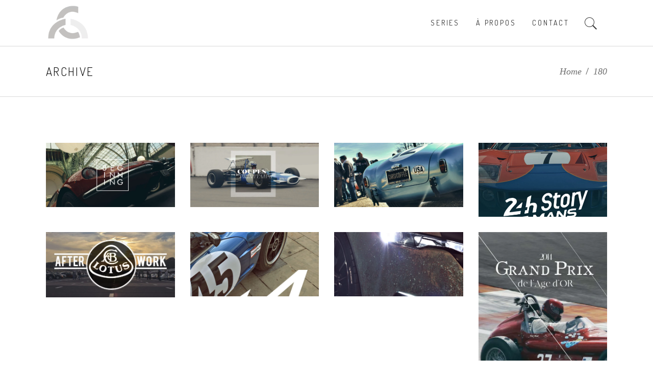

--- FILE ---
content_type: text/html; charset=UTF-8
request_url: https://www.orbitlane.com/portfolio-tag/275gtb/
body_size: 14012
content:
<!DOCTYPE html>
<html lang="fr-FR">
<head>
<meta charset="UTF-8"/>
<link rel="profile" href="http://gmpg.org/xfn/11"/>
<meta name="viewport" content="width=device-width,initial-scale=1,user-scalable=yes">
<meta name='robots' content='index, follow, max-image-preview:large, max-snippet:-1, max-video-preview:-1' />
<style>img:is([sizes="auto" i], [sizes^="auto," i]) { contain-intrinsic-size: 3000px 1500px }</style>
<!-- This site is optimized with the Yoast SEO plugin v24.8.1 - https://yoast.com/wordpress/plugins/seo/ -->
<title>275gtb Archives &#8211; Orbitlane</title>
<link rel="canonical" href="https://www.orbitlane.com/portfolio-tag/275gtb/" />
<meta property="og:locale" content="fr_FR" />
<meta property="og:type" content="article" />
<meta property="og:title" content="275gtb Archives &#8211; Orbitlane" />
<meta property="og:url" content="https://www.orbitlane.com/portfolio-tag/275gtb/" />
<meta property="og:site_name" content="Orbitlane" />
<meta name="twitter:card" content="summary_large_image" />
<meta name="twitter:site" content="@orbitlane" />
<script type="application/ld+json" class="yoast-schema-graph">{"@context":"https://schema.org","@graph":[{"@type":"CollectionPage","@id":"https://www.orbitlane.com/portfolio-tag/275gtb/","url":"https://www.orbitlane.com/portfolio-tag/275gtb/","name":"275gtb Archives &#8211; Orbitlane","isPartOf":{"@id":"https://www.orbitlane.com/#website"},"primaryImageOfPage":{"@id":"https://www.orbitlane.com/portfolio-tag/275gtb/#primaryimage"},"image":{"@id":"https://www.orbitlane.com/portfolio-tag/275gtb/#primaryimage"},"thumbnailUrl":"https://www.orbitlane.com/wp-content/uploads/2018/08/000.jpg","breadcrumb":{"@id":"https://www.orbitlane.com/portfolio-tag/275gtb/#breadcrumb"},"inLanguage":"fr-FR"},{"@type":"ImageObject","inLanguage":"fr-FR","@id":"https://www.orbitlane.com/portfolio-tag/275gtb/#primaryimage","url":"https://www.orbitlane.com/wp-content/uploads/2018/08/000.jpg","contentUrl":"https://www.orbitlane.com/wp-content/uploads/2018/08/000.jpg","width":1920,"height":1280},{"@type":"BreadcrumbList","@id":"https://www.orbitlane.com/portfolio-tag/275gtb/#breadcrumb","itemListElement":[{"@type":"ListItem","position":1,"name":"Accueil","item":"https://www.orbitlane.com/"},{"@type":"ListItem","position":2,"name":"275gtb"}]},{"@type":"WebSite","@id":"https://www.orbitlane.com/#website","url":"https://www.orbitlane.com/","name":"Orbitlane","description":"Guillaume Coolen Photographie","publisher":{"@id":"https://www.orbitlane.com/#/schema/person/d3c77959797d4d6d1a98dfd97d702df0"},"potentialAction":[{"@type":"SearchAction","target":{"@type":"EntryPoint","urlTemplate":"https://www.orbitlane.com/?s={search_term_string}"},"query-input":{"@type":"PropertyValueSpecification","valueRequired":true,"valueName":"search_term_string"}}],"inLanguage":"fr-FR"},{"@type":["Person","Organization"],"@id":"https://www.orbitlane.com/#/schema/person/d3c77959797d4d6d1a98dfd97d702df0","name":"Orbitlane","image":{"@type":"ImageObject","inLanguage":"fr-FR","@id":"https://www.orbitlane.com/#/schema/person/image/","url":"https://www.orbitlane.com/wp-content/uploads/2018/04/Logo-Black-1.png","contentUrl":"https://www.orbitlane.com/wp-content/uploads/2018/04/Logo-Black-1.png","width":541,"height":483,"caption":"Orbitlane"},"logo":{"@id":"https://www.orbitlane.com/#/schema/person/image/"},"sameAs":["https://www.facebook.com/orbitlanepage/","https://www.instagram.com/orbitlane/","https://x.com/https://twitter.com/orbitlane","https://orbitlane.tumblr.com/"]}]}</script>
<!-- / Yoast SEO plugin. -->
<link rel='dns-prefetch' href='//maps.googleapis.com' />
<link rel='dns-prefetch' href='//www.googletagmanager.com' />
<link rel='dns-prefetch' href='//fonts.googleapis.com' />
<link rel="alternate" type="application/rss+xml" title="Orbitlane &raquo; Flux" href="https://www.orbitlane.com/feed/" />
<link rel="alternate" type="application/rss+xml" title="Flux pour Orbitlane &raquo; 275gtb Portfolio Tag" href="https://www.orbitlane.com/portfolio-tag/275gtb/feed/" />
<!-- <link rel='stylesheet' id='wp-block-library-css' href='https://www.orbitlane.com/wp-includes/css/dist/block-library/style.min.css?ver=6.7.2' type='text/css' media='all' /> -->
<link rel="stylesheet" type="text/css" href="//www.orbitlane.com/wp-content/cache/wpfc-minified/2zqgp2xk/6ej50.css" media="all"/>
<style id='classic-theme-styles-inline-css' type='text/css'>
/*! This file is auto-generated */
.wp-block-button__link{color:#fff;background-color:#32373c;border-radius:9999px;box-shadow:none;text-decoration:none;padding:calc(.667em + 2px) calc(1.333em + 2px);font-size:1.125em}.wp-block-file__button{background:#32373c;color:#fff;text-decoration:none}
</style>
<style id='global-styles-inline-css' type='text/css'>
:root{--wp--preset--aspect-ratio--square: 1;--wp--preset--aspect-ratio--4-3: 4/3;--wp--preset--aspect-ratio--3-4: 3/4;--wp--preset--aspect-ratio--3-2: 3/2;--wp--preset--aspect-ratio--2-3: 2/3;--wp--preset--aspect-ratio--16-9: 16/9;--wp--preset--aspect-ratio--9-16: 9/16;--wp--preset--color--black: #000000;--wp--preset--color--cyan-bluish-gray: #abb8c3;--wp--preset--color--white: #ffffff;--wp--preset--color--pale-pink: #f78da7;--wp--preset--color--vivid-red: #cf2e2e;--wp--preset--color--luminous-vivid-orange: #ff6900;--wp--preset--color--luminous-vivid-amber: #fcb900;--wp--preset--color--light-green-cyan: #7bdcb5;--wp--preset--color--vivid-green-cyan: #00d084;--wp--preset--color--pale-cyan-blue: #8ed1fc;--wp--preset--color--vivid-cyan-blue: #0693e3;--wp--preset--color--vivid-purple: #9b51e0;--wp--preset--gradient--vivid-cyan-blue-to-vivid-purple: linear-gradient(135deg,rgba(6,147,227,1) 0%,rgb(155,81,224) 100%);--wp--preset--gradient--light-green-cyan-to-vivid-green-cyan: linear-gradient(135deg,rgb(122,220,180) 0%,rgb(0,208,130) 100%);--wp--preset--gradient--luminous-vivid-amber-to-luminous-vivid-orange: linear-gradient(135deg,rgba(252,185,0,1) 0%,rgba(255,105,0,1) 100%);--wp--preset--gradient--luminous-vivid-orange-to-vivid-red: linear-gradient(135deg,rgba(255,105,0,1) 0%,rgb(207,46,46) 100%);--wp--preset--gradient--very-light-gray-to-cyan-bluish-gray: linear-gradient(135deg,rgb(238,238,238) 0%,rgb(169,184,195) 100%);--wp--preset--gradient--cool-to-warm-spectrum: linear-gradient(135deg,rgb(74,234,220) 0%,rgb(151,120,209) 20%,rgb(207,42,186) 40%,rgb(238,44,130) 60%,rgb(251,105,98) 80%,rgb(254,248,76) 100%);--wp--preset--gradient--blush-light-purple: linear-gradient(135deg,rgb(255,206,236) 0%,rgb(152,150,240) 100%);--wp--preset--gradient--blush-bordeaux: linear-gradient(135deg,rgb(254,205,165) 0%,rgb(254,45,45) 50%,rgb(107,0,62) 100%);--wp--preset--gradient--luminous-dusk: linear-gradient(135deg,rgb(255,203,112) 0%,rgb(199,81,192) 50%,rgb(65,88,208) 100%);--wp--preset--gradient--pale-ocean: linear-gradient(135deg,rgb(255,245,203) 0%,rgb(182,227,212) 50%,rgb(51,167,181) 100%);--wp--preset--gradient--electric-grass: linear-gradient(135deg,rgb(202,248,128) 0%,rgb(113,206,126) 100%);--wp--preset--gradient--midnight: linear-gradient(135deg,rgb(2,3,129) 0%,rgb(40,116,252) 100%);--wp--preset--font-size--small: 13px;--wp--preset--font-size--medium: 20px;--wp--preset--font-size--large: 36px;--wp--preset--font-size--x-large: 42px;--wp--preset--spacing--20: 0.44rem;--wp--preset--spacing--30: 0.67rem;--wp--preset--spacing--40: 1rem;--wp--preset--spacing--50: 1.5rem;--wp--preset--spacing--60: 2.25rem;--wp--preset--spacing--70: 3.38rem;--wp--preset--spacing--80: 5.06rem;--wp--preset--shadow--natural: 6px 6px 9px rgba(0, 0, 0, 0.2);--wp--preset--shadow--deep: 12px 12px 50px rgba(0, 0, 0, 0.4);--wp--preset--shadow--sharp: 6px 6px 0px rgba(0, 0, 0, 0.2);--wp--preset--shadow--outlined: 6px 6px 0px -3px rgba(255, 255, 255, 1), 6px 6px rgba(0, 0, 0, 1);--wp--preset--shadow--crisp: 6px 6px 0px rgba(0, 0, 0, 1);}:where(.is-layout-flex){gap: 0.5em;}:where(.is-layout-grid){gap: 0.5em;}body .is-layout-flex{display: flex;}.is-layout-flex{flex-wrap: wrap;align-items: center;}.is-layout-flex > :is(*, div){margin: 0;}body .is-layout-grid{display: grid;}.is-layout-grid > :is(*, div){margin: 0;}:where(.wp-block-columns.is-layout-flex){gap: 2em;}:where(.wp-block-columns.is-layout-grid){gap: 2em;}:where(.wp-block-post-template.is-layout-flex){gap: 1.25em;}:where(.wp-block-post-template.is-layout-grid){gap: 1.25em;}.has-black-color{color: var(--wp--preset--color--black) !important;}.has-cyan-bluish-gray-color{color: var(--wp--preset--color--cyan-bluish-gray) !important;}.has-white-color{color: var(--wp--preset--color--white) !important;}.has-pale-pink-color{color: var(--wp--preset--color--pale-pink) !important;}.has-vivid-red-color{color: var(--wp--preset--color--vivid-red) !important;}.has-luminous-vivid-orange-color{color: var(--wp--preset--color--luminous-vivid-orange) !important;}.has-luminous-vivid-amber-color{color: var(--wp--preset--color--luminous-vivid-amber) !important;}.has-light-green-cyan-color{color: var(--wp--preset--color--light-green-cyan) !important;}.has-vivid-green-cyan-color{color: var(--wp--preset--color--vivid-green-cyan) !important;}.has-pale-cyan-blue-color{color: var(--wp--preset--color--pale-cyan-blue) !important;}.has-vivid-cyan-blue-color{color: var(--wp--preset--color--vivid-cyan-blue) !important;}.has-vivid-purple-color{color: var(--wp--preset--color--vivid-purple) !important;}.has-black-background-color{background-color: var(--wp--preset--color--black) !important;}.has-cyan-bluish-gray-background-color{background-color: var(--wp--preset--color--cyan-bluish-gray) !important;}.has-white-background-color{background-color: var(--wp--preset--color--white) !important;}.has-pale-pink-background-color{background-color: var(--wp--preset--color--pale-pink) !important;}.has-vivid-red-background-color{background-color: var(--wp--preset--color--vivid-red) !important;}.has-luminous-vivid-orange-background-color{background-color: var(--wp--preset--color--luminous-vivid-orange) !important;}.has-luminous-vivid-amber-background-color{background-color: var(--wp--preset--color--luminous-vivid-amber) !important;}.has-light-green-cyan-background-color{background-color: var(--wp--preset--color--light-green-cyan) !important;}.has-vivid-green-cyan-background-color{background-color: var(--wp--preset--color--vivid-green-cyan) !important;}.has-pale-cyan-blue-background-color{background-color: var(--wp--preset--color--pale-cyan-blue) !important;}.has-vivid-cyan-blue-background-color{background-color: var(--wp--preset--color--vivid-cyan-blue) !important;}.has-vivid-purple-background-color{background-color: var(--wp--preset--color--vivid-purple) !important;}.has-black-border-color{border-color: var(--wp--preset--color--black) !important;}.has-cyan-bluish-gray-border-color{border-color: var(--wp--preset--color--cyan-bluish-gray) !important;}.has-white-border-color{border-color: var(--wp--preset--color--white) !important;}.has-pale-pink-border-color{border-color: var(--wp--preset--color--pale-pink) !important;}.has-vivid-red-border-color{border-color: var(--wp--preset--color--vivid-red) !important;}.has-luminous-vivid-orange-border-color{border-color: var(--wp--preset--color--luminous-vivid-orange) !important;}.has-luminous-vivid-amber-border-color{border-color: var(--wp--preset--color--luminous-vivid-amber) !important;}.has-light-green-cyan-border-color{border-color: var(--wp--preset--color--light-green-cyan) !important;}.has-vivid-green-cyan-border-color{border-color: var(--wp--preset--color--vivid-green-cyan) !important;}.has-pale-cyan-blue-border-color{border-color: var(--wp--preset--color--pale-cyan-blue) !important;}.has-vivid-cyan-blue-border-color{border-color: var(--wp--preset--color--vivid-cyan-blue) !important;}.has-vivid-purple-border-color{border-color: var(--wp--preset--color--vivid-purple) !important;}.has-vivid-cyan-blue-to-vivid-purple-gradient-background{background: var(--wp--preset--gradient--vivid-cyan-blue-to-vivid-purple) !important;}.has-light-green-cyan-to-vivid-green-cyan-gradient-background{background: var(--wp--preset--gradient--light-green-cyan-to-vivid-green-cyan) !important;}.has-luminous-vivid-amber-to-luminous-vivid-orange-gradient-background{background: var(--wp--preset--gradient--luminous-vivid-amber-to-luminous-vivid-orange) !important;}.has-luminous-vivid-orange-to-vivid-red-gradient-background{background: var(--wp--preset--gradient--luminous-vivid-orange-to-vivid-red) !important;}.has-very-light-gray-to-cyan-bluish-gray-gradient-background{background: var(--wp--preset--gradient--very-light-gray-to-cyan-bluish-gray) !important;}.has-cool-to-warm-spectrum-gradient-background{background: var(--wp--preset--gradient--cool-to-warm-spectrum) !important;}.has-blush-light-purple-gradient-background{background: var(--wp--preset--gradient--blush-light-purple) !important;}.has-blush-bordeaux-gradient-background{background: var(--wp--preset--gradient--blush-bordeaux) !important;}.has-luminous-dusk-gradient-background{background: var(--wp--preset--gradient--luminous-dusk) !important;}.has-pale-ocean-gradient-background{background: var(--wp--preset--gradient--pale-ocean) !important;}.has-electric-grass-gradient-background{background: var(--wp--preset--gradient--electric-grass) !important;}.has-midnight-gradient-background{background: var(--wp--preset--gradient--midnight) !important;}.has-small-font-size{font-size: var(--wp--preset--font-size--small) !important;}.has-medium-font-size{font-size: var(--wp--preset--font-size--medium) !important;}.has-large-font-size{font-size: var(--wp--preset--font-size--large) !important;}.has-x-large-font-size{font-size: var(--wp--preset--font-size--x-large) !important;}
:where(.wp-block-post-template.is-layout-flex){gap: 1.25em;}:where(.wp-block-post-template.is-layout-grid){gap: 1.25em;}
:where(.wp-block-columns.is-layout-flex){gap: 2em;}:where(.wp-block-columns.is-layout-grid){gap: 2em;}
:root :where(.wp-block-pullquote){font-size: 1.5em;line-height: 1.6;}
</style>
<!-- <link rel='stylesheet' id='contact-form-7-css' href='https://www.orbitlane.com/wp-content/plugins/contact-form-7/includes/css/styles.css?ver=6.0.6' type='text/css' media='all' /> -->
<!-- <link rel='stylesheet' id='rs-plugin-settings-css' href='https://www.orbitlane.com/wp-content/plugins/revslider/public/assets/css/settings.css?ver=5.4.6.4' type='text/css' media='all' /> -->
<link rel="stylesheet" type="text/css" href="//www.orbitlane.com/wp-content/cache/wpfc-minified/6wcwh0r5/6ej50.css" media="all"/>
<style id='rs-plugin-settings-inline-css' type='text/css'>
#rs-demo-id {}
</style>
<!-- <link rel='stylesheet' id='shade_edge_default_style-css' href='https://www.orbitlane.com/wp-content/themes/shade/style.css?ver=6.7.2' type='text/css' media='all' /> -->
<!-- <link rel='stylesheet' id='shade_edge_modules-css' href='https://www.orbitlane.com/wp-content/themes/shade/assets/css/modules.min.css?ver=6.7.2' type='text/css' media='all' /> -->
<link rel="stylesheet" type="text/css" href="//www.orbitlane.com/wp-content/cache/wpfc-minified/fs2chq8k/6ej50.css" media="all"/>
<style id='shade_edge_modules-inline-css' type='text/css'>
/* Chrome Fix */
.edgt-vertical-align-containers .edgt-position-center:before, 
.edgt-vertical-align-containers .edgt-position-left:before, 
.edgt-vertical-align-containers .edgt-position-right:before {
margin-right: 0;
}
/* generated in /home/orbitlantz/www/wp-content/themes/shade/framework/modules/search/search-functions.php shade_edge_search_styles function */
.edgt-fullscreen-search-holder { background-image: url(https://www.orbitlane.com/wp-content/uploads/2018/10/Search1.jpg);background-position: center 0;background-size: cover;background-repeat: no-repeat;}
</style>
<!-- <link rel='stylesheet' id='edgt_font_awesome-css' href='https://www.orbitlane.com/wp-content/themes/shade/assets/css/font-awesome/css/font-awesome.min.css?ver=6.7.2' type='text/css' media='all' /> -->
<!-- <link rel='stylesheet' id='edgt_font_elegant-css' href='https://www.orbitlane.com/wp-content/themes/shade/assets/css/elegant-icons/style.min.css?ver=6.7.2' type='text/css' media='all' /> -->
<!-- <link rel='stylesheet' id='edgt_ion_icons-css' href='https://www.orbitlane.com/wp-content/themes/shade/assets/css/ion-icons/css/ionicons.min.css?ver=6.7.2' type='text/css' media='all' /> -->
<!-- <link rel='stylesheet' id='edgt_linea_icons-css' href='https://www.orbitlane.com/wp-content/themes/shade/assets/css/linea-icons/style.css?ver=6.7.2' type='text/css' media='all' /> -->
<!-- <link rel='stylesheet' id='edgt_simple_line_icons-css' href='https://www.orbitlane.com/wp-content/themes/shade/assets/css/simple-line-icons/simple-line-icons.css?ver=6.7.2' type='text/css' media='all' /> -->
<!-- <link rel='stylesheet' id='mediaelement-css' href='https://www.orbitlane.com/wp-includes/js/mediaelement/mediaelementplayer-legacy.min.css?ver=4.2.17' type='text/css' media='all' /> -->
<!-- <link rel='stylesheet' id='wp-mediaelement-css' href='https://www.orbitlane.com/wp-includes/js/mediaelement/wp-mediaelement.min.css?ver=6.7.2' type='text/css' media='all' /> -->
<!-- <link rel='stylesheet' id='shade_edge_style_dynamic-css' href='https://www.orbitlane.com/wp-content/themes/shade/assets/css/style_dynamic.css?ver=1673614751' type='text/css' media='all' /> -->
<!-- <link rel='stylesheet' id='shade_edge_modules_responsive-css' href='https://www.orbitlane.com/wp-content/themes/shade/assets/css/modules-responsive.min.css?ver=6.7.2' type='text/css' media='all' /> -->
<!-- <link rel='stylesheet' id='shade_edge_style_dynamic_responsive-css' href='https://www.orbitlane.com/wp-content/themes/shade/assets/css/style_dynamic_responsive.css?ver=1673614751' type='text/css' media='all' /> -->
<link rel="stylesheet" type="text/css" href="//www.orbitlane.com/wp-content/cache/wpfc-minified/eico3160/6ej50.css" media="all"/>
<link rel='stylesheet' id='shade_edge_google_fonts-css' href='https://fonts.googleapis.com/css?family=Dosis%3A200%2C300%2C400%7CRoboto%3A200%2C300%2C400&#038;subset=latin-ext&#038;ver=1.0.0' type='text/css' media='all' />
<script src='//www.orbitlane.com/wp-content/cache/wpfc-minified/q674nwzj/6ej50.js' type="text/javascript"></script>
<!-- <script type="text/javascript" src="https://www.orbitlane.com/wp-includes/js/jquery/jquery.min.js?ver=3.7.1" id="jquery-core-js"></script> -->
<!-- <script type="text/javascript" src="https://www.orbitlane.com/wp-includes/js/jquery/jquery-migrate.min.js?ver=3.4.1" id="jquery-migrate-js"></script> -->
<!-- <script type="text/javascript" src="https://www.orbitlane.com/wp-content/plugins/revslider/public/assets/js/jquery.themepunch.tools.min.js?ver=5.4.6.4" id="tp-tools-js"></script> -->
<!-- <script type="text/javascript" src="https://www.orbitlane.com/wp-content/plugins/revslider/public/assets/js/jquery.themepunch.revolution.min.js?ver=5.4.6.4" id="revmin-js"></script> -->
<!-- Extrait de code de la balise Google (gtag.js) ajouté par Site Kit -->
<!-- Extrait Google Analytics ajouté par Site Kit -->
<script type="text/javascript" src="https://www.googletagmanager.com/gtag/js?id=G-5SNGJN4BPM" id="google_gtagjs-js" async></script>
<script type="text/javascript" id="google_gtagjs-js-after">
/* <![CDATA[ */
window.dataLayer = window.dataLayer || [];function gtag(){dataLayer.push(arguments);}
gtag("set","linker",{"domains":["www.orbitlane.com"]});
gtag("js", new Date());
gtag("set", "developer_id.dZTNiMT", true);
gtag("config", "G-5SNGJN4BPM");
/* ]]> */
</script>
<!-- Extrait de code de la balise Google de fin (gtag.js) ajouté par Site Kit -->
<link rel="https://api.w.org/" href="https://www.orbitlane.com/wp-json/" /><link rel="EditURI" type="application/rsd+xml" title="RSD" href="https://www.orbitlane.com/xmlrpc.php?rsd" />
<meta name="generator" content="WordPress 6.7.2" />
<meta name="generator" content="Site Kit by Google 1.150.0" /><meta name="generator" content="Powered by WPBakery Page Builder - drag and drop page builder for WordPress."/>
<!--[if lte IE 9]><link rel="stylesheet" type="text/css" href="https://www.orbitlane.com/wp-content/plugins/js_composer/assets/css/vc_lte_ie9.min.css" media="screen"><![endif]--><meta name="generator" content="Powered by Slider Revolution 5.4.6.4 - responsive, Mobile-Friendly Slider Plugin for WordPress with comfortable drag and drop interface." />
<link rel="icon" href="https://www.orbitlane.com/wp-content/uploads/2018/05/cropped-Logo-White-Mobile-32x32.png" sizes="32x32" />
<link rel="icon" href="https://www.orbitlane.com/wp-content/uploads/2018/05/cropped-Logo-White-Mobile-192x192.png" sizes="192x192" />
<link rel="apple-touch-icon" href="https://www.orbitlane.com/wp-content/uploads/2018/05/cropped-Logo-White-Mobile-180x180.png" />
<meta name="msapplication-TileImage" content="https://www.orbitlane.com/wp-content/uploads/2018/05/cropped-Logo-White-Mobile-270x270.png" />
<script type="text/javascript">function setREVStartSize(e){
try{ var i=jQuery(window).width(),t=9999,r=0,n=0,l=0,f=0,s=0,h=0;					
if(e.responsiveLevels&&(jQuery.each(e.responsiveLevels,function(e,f){f>i&&(t=r=f,l=e),i>f&&f>r&&(r=f,n=e)}),t>r&&(l=n)),f=e.gridheight[l]||e.gridheight[0]||e.gridheight,s=e.gridwidth[l]||e.gridwidth[0]||e.gridwidth,h=i/s,h=h>1?1:h,f=Math.round(h*f),"fullscreen"==e.sliderLayout){var u=(e.c.width(),jQuery(window).height());if(void 0!=e.fullScreenOffsetContainer){var c=e.fullScreenOffsetContainer.split(",");if (c) jQuery.each(c,function(e,i){u=jQuery(i).length>0?u-jQuery(i).outerHeight(!0):u}),e.fullScreenOffset.split("%").length>1&&void 0!=e.fullScreenOffset&&e.fullScreenOffset.length>0?u-=jQuery(window).height()*parseInt(e.fullScreenOffset,0)/100:void 0!=e.fullScreenOffset&&e.fullScreenOffset.length>0&&(u-=parseInt(e.fullScreenOffset,0))}f=u}else void 0!=e.minHeight&&f<e.minHeight&&(f=e.minHeight);e.c.closest(".rev_slider_wrapper").css({height:f})					
}catch(d){console.log("Failure at Presize of Slider:"+d)}
};</script>
<style type="text/css" id="wp-custom-css">
.edgt-ps-tags{
display: none !important;
}
.edgt-ps-content-author{
display: none !important;
}
</style>
<noscript><style type="text/css"> .wpb_animate_when_almost_visible { opacity: 1; }</style></noscript></head>
<body class="archive tax-portfolio-tag term-275gtb term-247 edge-core-1.0.1 shade-ver-1.1 edgt-smooth-page-transitions edgt-smooth-page-transitions-fadeout edgt-grid-1300 edgt-dark-header edgt-sticky-header-on-scroll-down-up edgt-dropdown-animate-height edgt-header-standard edgt-menu-area-shadow-disable edgt-menu-area-in-grid-shadow-disable edgt-menu-area-border-disable edgt-menu-area-in-grid-border-disable edgt-logo-area-border-disable edgt-logo-area-in-grid-border-disable edgt-header-vertical-shadow-disable edgt-header-vertical-border-disable edgt-default-mobile-header edgt-sticky-up-mobile-header wpb-js-composer js-comp-ver-5.4.5 vc_responsive edgt-fullscreen-search edgt-search-fade" itemscope itemtype="http://schema.org/WebPage">
<div class="edgt-wrapper">
<div class="edgt-wrapper-inner">
<div class="edgt-fullscreen-search-holder">
<div class="edgt-fullscreen-search-close-container">
<div class="edgt-search-close-holder">
<a class="edgt-fullscreen-search-close" href="javascript:void(0)">
<span class="icon-arrows-remove"></span>
</a>
</div>
</div>
<div class="edgt-fullscreen-search-table">
<div class="edgt-fullscreen-search-cell">
<div class="edgt-fullscreen-search-inner">
<form action="https://www.orbitlane.com/" class="edgt-fullscreen-search-form" method="get">
<div class="edgt-form-holder">
<div class="edgt-form-holder-inner">
<div class="edgt-field-holder">
<input type="text"  placeholder="Search for..." name="s" class="edgt-search-field" autocomplete="off" />
</div>
<button type="submit" class="edgt-search-submit"><span class="ion-ios-search"></span></button>
<div class="edgt-line"></div>
</div>
</div>
</form>
</div>
</div>
</div>
</div>
<header class="edgt-page-header">
<div class="edgt-menu-area edgt-menu-right">
<div class="edgt-vertical-align-containers">
<div class="edgt-position-left">
<div class="edgt-position-left-inner">
<div class="edgt-logo-wrapper">
<a itemprop="url" href="https://www.orbitlane.com/" style="height: 125px;">
<img itemprop="image" class="edgt-normal-logo" src="http://www.orbitlane.com/wp-content/uploads/2018/07/Logo-White-250.png" width="250" height="250"  alt="logo"/>
<img itemprop="image" class="edgt-dark-logo" src="http://www.orbitlane.com/wp-content/uploads/2018/07/Logo-White-250.png" width="250" height="250"  alt="dark logo"/>        <img itemprop="image" class="edgt-light-logo" src="http://www.orbitlane.com/wp-content/uploads/2018/04/Logo-White-1.png" width="541" height="483"  alt="light logo"/>			</a>
</div>
</div>
</div>
<div class="edgt-position-right">
<div class="edgt-position-right-inner">
<nav class="edgt-main-menu edgt-drop-down edgt-default-nav">
<ul id="menu-orbitlane" class="clearfix"><li id="nav-menu-item-13823" class="menu-item menu-item-type-post_type menu-item-object-page  narrow"><a href="https://www.orbitlane.com/series/" class=""><span class="item_outer"><span class="item_text">Series</span></span></a></li>
<li id="nav-menu-item-15307" class="menu-item menu-item-type-post_type menu-item-object-page  narrow"><a href="https://www.orbitlane.com/about/" class=""><span class="item_outer"><span class="item_text">À propos</span></span></a></li>
<li id="nav-menu-item-15308" class="menu-item menu-item-type-post_type menu-item-object-page  narrow"><a href="https://www.orbitlane.com/contact/" class=""><span class="item_outer"><span class="item_text">Contact</span></span></a></li>
</ul></nav>
<a  		    class="edgt-search-opener edgt-icon-has-hover" href="javascript:void(0)">
<span class="edgt-search-opener-wrapper">
<i class="edgt-icon-ion-icon ion-ios-search "></i>	                        </span>
</a>
</div>
</div>
</div>
</div>
<div class="edgt-sticky-header">
<div class="edgt-sticky-holder">
<div class="edgt-grid">
<div class=" edgt-vertical-align-containers">
<div class="edgt-position-left">
<div class="edgt-position-left-inner">
<div class="edgt-logo-wrapper">
<a itemprop="url" href="https://www.orbitlane.com/" style="height: 241px;">
<img itemprop="image" class="edgt-normal-logo" src="http://www.orbitlane.com/wp-content/uploads/2018/04/Logo-White-1.png" width="541" height="483"  alt="logo"/>
<img itemprop="image" class="edgt-dark-logo" src="http://www.orbitlane.com/wp-content/uploads/2018/07/Logo-White-250.png" width="250" height="250"  alt="dark logo"/>        <img itemprop="image" class="edgt-light-logo" src="http://www.orbitlane.com/wp-content/uploads/2018/04/Logo-White-1.png" width="541" height="483"  alt="light logo"/>			</a>
</div>
</div>
</div>
<div class="edgt-position-right">
<div class="edgt-position-right-inner">
<nav class="edgt-main-menu edgt-drop-down edgt-sticky-nav">
<ul id="menu-orbitlane-1" class="clearfix"><li id="sticky-nav-menu-item-13823" class="menu-item menu-item-type-post_type menu-item-object-page  narrow"><a href="https://www.orbitlane.com/series/" class=""><span class="item_outer"><span class="item_text">Series</span><span class="plus"></span></span></a></li>
<li id="sticky-nav-menu-item-15307" class="menu-item menu-item-type-post_type menu-item-object-page  narrow"><a href="https://www.orbitlane.com/about/" class=""><span class="item_outer"><span class="item_text">À propos</span><span class="plus"></span></span></a></li>
<li id="sticky-nav-menu-item-15308" class="menu-item menu-item-type-post_type menu-item-object-page  narrow"><a href="https://www.orbitlane.com/contact/" class=""><span class="item_outer"><span class="item_text">Contact</span><span class="plus"></span></span></a></li>
</ul></nav>
</div>
</div>
</div>
</div>
</div>
</div>
</header>
<header class="edgt-mobile-header">
<div class="edgt-mobile-header-inner">
<div class="edgt-mobile-header-holder">
<div class="edgt-grid">
<div class="edgt-vertical-align-containers">
<div class="edgt-vertical-align-containers">
<div class="edgt-mobile-menu-opener">
<a href="javascript:void(0)">
<span class="edgt-mobile-menu-icon">
<i class="fa fa-bars" aria-hidden="true"></i>
</span>
</a>
</div>
<div class="edgt-position-center">
<div class="edgt-position-center-inner">
<div class="edgt-mobile-logo-wrapper">
<a itemprop="url" href="https://www.orbitlane.com/" style="height: 49px">
<img itemprop="image" src="http://www.orbitlane.com/wp-content/uploads/2018/05/Logo-White-Mobile.png" width="110" height="98"  alt="Mobile Logo"/>
</a>
</div>
</div>
</div>
<div class="edgt-position-right">
<div class="edgt-position-right-inner">
<a class="edgt-social-icon-widget-holder edgt-icon-has-hover"  style="color: #000000;;font-size: 30px;margin: 10px;" href="#" target="_blank">
<span class="edgt-social-icon-widget fa fa-twitter    "></span>        </a>
</div>
</div>
</div>
</div>
</div>
</div>
<nav class="edgt-mobile-nav">
<div class="edgt-grid">
<ul id="menu-orbitlane-2" class=""><li id="mobile-menu-item-13823" class="menu-item menu-item-type-post_type menu-item-object-page "><a href="https://www.orbitlane.com/series/" class=""><span>Series</span></a></li>
<li id="mobile-menu-item-15307" class="menu-item menu-item-type-post_type menu-item-object-page "><a href="https://www.orbitlane.com/about/" class=""><span>À propos</span></a></li>
<li id="mobile-menu-item-15308" class="menu-item menu-item-type-post_type menu-item-object-page "><a href="https://www.orbitlane.com/contact/" class=""><span>Contact</span></a></li>
</ul>    </div>
</nav>
</div>
</header>
<a id='edgt-back-to-top' href='#'>
<span class="edgt-icon-stack">
<i class="edgt-icon-ion-icon ion-ios-arrow-up "></i>                </span>
</a>
<div class="edgt-content" >
<div class="edgt-content-inner">
<div class="edgt-title-holder edgt-standard-with-breadcrumbs-type" style="height: 100px" data-height="100">
<div class="edgt-title-wrapper" style="height: 100px">
<div class="edgt-title-inner">
<div class="edgt-grid">
<div class="edgt-title-info">
<h1 class="edgt-page-title entry-title" >Archive</h1>
</div>
<div class="edgt-breadcrumbs-info">
<div itemprop="breadcrumb" class="edgt-breadcrumbs "><a itemprop="url" href="https://www.orbitlane.com/">Home</a><span class="edgt-delimiter">&nbsp; / &nbsp;</span><span class="edgt-current">180</span></div>				</div>
</div>
</div>
</div>
</div>
<div class="edgt-container edgt-default-page-template">
<div class="edgt-container-inner clearfix">
<div class="edgt-portfolio-list-holder edgt-pl-gallery edgt-pl-normal-space edgt-pl-four-columns edgt-pl-standard-overlay light    edgt-pl-pag-load-more     "  data-type=gallery data-number-of-columns=4 data-space-between-items=normal data-number-of-items=12 data-image-proportions=landscape data-enable-fixed-proportions=no data-enable-image-shadow=no data-order-by=date data-order=ASC data-item-style=standard-overlay data-item-style-skin=light data-enable-title=yes data-title-tag=h4 data-title-text-transform=uppercase data-enable-category=yes data-enable-like=no data-enable-count-images=yes data-enable-excerpt=no data-excerpt-length=20 data-pagination-type=load-more data-filter=no data-filter-order-by=name data-enable-article-parallax-animation=no data-portfolio-slider-on=no data-enable-loop=yes data-enable-autoplay=yes data-slider-speed=5000 data-slider-speed-animation=600 data-enable-navigation=yes data-enable-pagination=yes data-max-num-pages=3 data-next-page=2>
<div class="edgt-pl-inner  clearfix">
<article class="edgt-pl-item  post-14084 portfolio-item type-portfolio-item status-publish has-post-thumbnail hentry portfolio-tag-251 portfolio-tag-180sl portfolio-tag-249 portfolio-tag-162 portfolio-tag-250gto portfolio-tag-163 portfolio-tag-275gtb portfolio-tag-252 portfolio-tag-182 portfolio-tag-599gto portfolio-tag-158 portfolio-tag-242 portfolio-tag-art portfolio-tag-auto portfolio-tag-bmw portfolio-tag-cobra portfolio-tag-concept portfolio-tag-dino portfolio-tag-e portfolio-tag-etype portfolio-tag-ferrari portfolio-tag-fueled portfolio-tag-grand portfolio-tag-gto portfolio-tag-jaguar portfolio-tag-js portfolio-tag-ligier portfolio-tag-lotus portfolio-tag-mercedes portfolio-tag-mini portfolio-tag-orbitlane portfolio-tag-palais portfolio-tag-paris portfolio-tag-petrolhead portfolio-tag-porsche portfolio-tag-tour portfolio-tag-type">
<div class="edgt-pl-item-inner" >
<div class="edgt-pli-image">
<img width="1100" height="550" src="https://www.orbitlane.com/wp-content/uploads/2018/08/000-1100x550.jpg" class="attachment-shade_edge_landscape size-shade_edge_landscape wp-post-image" alt="" decoding="async" fetchpriority="high" />		</div>
<div class="edgt-pli-text-holder">
<div class="edgt-pli-text-wrapper">
<div class="edgt-pli-text">
<h4 itemprop="name" class="edgt-pli-title entry-title" style="text-transform: uppercase">
The Beginning	</h4>
<div class="edgt-gli-number-of-images-holder" >
<span>14 pics.</span>
</div>
</div>
</div>
</div>		
<a itemprop="url" class="edgt-pli-link edgt-block-drag-link" href="https://www.orbitlane.com/portfolio-item/tour-auto-2012/" target="_self"></a>
</div>
</article>
<article class="edgt-pl-item  post-13807 portfolio-item type-portfolio-item status-publish has-post-thumbnail hentry portfolio-tag-162 portfolio-tag-163 portfolio-tag-300-sl portfolio-tag-174 portfolio-tag-168 portfolio-tag-158 portfolio-tag-austin portfolio-tag-autodrome portfolio-tag-e portfolio-tag-e-type portfolio-tag-elan portfolio-tag-eleven portfolio-tag-f1 portfolio-tag-ferrari portfolio-tag-fueled portfolio-tag-healey portfolio-tag-jaguar portfolio-tag-linas portfolio-tag-lotus portfolio-tag-matra portfolio-tag-mercedes portfolio-tag-montlhery portfolio-tag-mustang portfolio-tag-orbitlane portfolio-tag-pescarolo portfolio-tag-petrolhead portfolio-tag-porsche portfolio-tag-type portfolio-tag-v12 portfolio-tag-xk120">
<div class="edgt-pl-item-inner" >
<div class="edgt-pli-image">
<img width="1100" height="550" src="https://www.orbitlane.com/wp-content/uploads/2018/03/0000-1100x550.jpg" class="attachment-shade_edge_landscape size-shade_edge_landscape wp-post-image" alt="" decoding="async" />		</div>
<div class="edgt-pli-text-holder">
<div class="edgt-pli-text-wrapper">
<div class="edgt-pli-text">
<h4 itemprop="name" class="edgt-pli-title entry-title" style="text-transform: uppercase">
Coupes de Printemps 2013	</h4>
<div class="edgt-gli-number-of-images-holder" >
<span>19 pics.</span>
</div>
</div>
</div>
</div>		
<a itemprop="url" class="edgt-pli-link edgt-block-drag-link" href="https://www.orbitlane.com/portfolio-item/coupes-de-printemps-2013/" target="_self"></a>
</div>
</article>
<article class="edgt-pl-item  post-13848 portfolio-item type-portfolio-item status-publish has-post-thumbnail hentry portfolio-tag-179 portfolio-tag-4-2 portfolio-tag-177 portfolio-tag-182 portfolio-tag-carrera portfolio-tag-cobra portfolio-tag-ferrari portfolio-tag-fueled portfolio-tag-gto portfolio-tag-orbitlane portfolio-tag-petrolhead portfolio-tag-porsche portfolio-tag-shelby portfolio-tag-xj">
<div class="edgt-pl-item-inner" >
<div class="edgt-pli-image">
<img width="1100" height="550" src="https://www.orbitlane.com/wp-content/uploads/2018/04/CC000-1100x550.jpg" class="attachment-shade_edge_landscape size-shade_edge_landscape wp-post-image" alt="" decoding="async" />		</div>
<div class="edgt-pli-text-holder">
<div class="edgt-pli-text-wrapper">
<div class="edgt-pli-text">
<h4 itemprop="name" class="edgt-pli-title entry-title" style="text-transform: uppercase">
Cars and Coffee Paris	</h4>
<div class="edgt-gli-number-of-images-holder" >
<span>5 pics.</span>
</div>
</div>
</div>
</div>		
<a itemprop="url" class="edgt-pli-link edgt-block-drag-link" href="https://www.orbitlane.com/portfolio-item/cars-and-coffee-paris/" target="_self"></a>
</div>
</article>
<article class="edgt-pl-item  post-14748 portfolio-item type-portfolio-item status-publish has-post-thumbnail hentry portfolio-tag-356 portfolio-tag-182 portfolio-tag-186 portfolio-tag-ac portfolio-tag-alpine portfolio-tag-arnage portfolio-tag-audi portfolio-tag-bentley portfolio-tag-bmw portfolio-tag-car portfolio-tag-classic portfolio-tag-cobra portfolio-tag-esprit portfolio-tag-f1 portfolio-tag-f3000 portfolio-tag-ferrari portfolio-tag-ford portfolio-tag-formula portfolio-tag-gt40 portfolio-tag-gto portfolio-tag-le-mans portfolio-tag-lotus portfolio-tag-m1 portfolio-tag-morgan portfolio-tag-mulsanne portfolio-tag-mustang portfolio-tag-one portfolio-tag-pace portfolio-tag-paddock portfolio-tag-pontiac portfolio-tag-porsche portfolio-tag-r8 portfolio-tag-safety portfolio-tag-shelby portfolio-tag-story portfolio-tag-transam">
<div class="edgt-pl-item-inner" >
<div class="edgt-pli-image">
<img width="960" height="550" src="https://www.orbitlane.com/wp-content/uploads/2013/07/LM24_000-2-960x550.jpg" class="attachment-shade_edge_landscape size-shade_edge_landscape wp-post-image" alt="" decoding="async" />		</div>
<div class="edgt-pli-text-holder">
<div class="edgt-pli-text-wrapper">
<div class="edgt-pli-text">
<h4 itemprop="name" class="edgt-pli-title entry-title" style="text-transform: uppercase">
Le Mans Story 2013	</h4>
<div class="edgt-gli-number-of-images-holder" >
<span>38 pics.</span>
</div>
</div>
</div>
</div>		
<a itemprop="url" class="edgt-pli-link edgt-block-drag-link" href="https://www.orbitlane.com/portfolio-item/le-mans-story-2013-edition/" target="_self"></a>
</div>
</article>
<article class="edgt-pl-item  post-14733 portfolio-item type-portfolio-item status-publish has-post-thumbnail hentry portfolio-tag-afterwork portfolio-tag-autodrome portfolio-tag-bac portfolio-tag-caterham portfolio-tag-donkervoort portfolio-tag-elan portfolio-tag-elise portfolio-tag-europe portfolio-tag-excel portfolio-tag-exige portfolio-tag-fueled portfolio-tag-linas portfolio-tag-lotus portfolio-tag-mono portfolio-tag-montlhery portfolio-tag-orbitlane portfolio-tag-petrolhead portfolio-tag-seven">
<div class="edgt-pl-item-inner" >
<div class="edgt-pli-image">
<img width="1080" height="550" src="https://www.orbitlane.com/wp-content/uploads/2018/12/AfLotus_000-1080x550.jpg" class="attachment-shade_edge_landscape size-shade_edge_landscape wp-post-image" alt="" decoding="async" />		</div>
<div class="edgt-pli-text-holder">
<div class="edgt-pli-text-wrapper">
<div class="edgt-pli-text">
<h4 itemprop="name" class="edgt-pli-title entry-title" style="text-transform: uppercase">
Lotus Afterwork	</h4>
<div class="edgt-gli-number-of-images-holder" >
<span>6 pics.</span>
</div>
</div>
</div>
</div>		
<a itemprop="url" class="edgt-pli-link edgt-block-drag-link" href="https://www.orbitlane.com/portfolio-item/lotus-afterwork/" target="_self"></a>
</div>
</article>
<article class="edgt-pl-item  post-14529 portfolio-item type-portfolio-item status-publish has-post-thumbnail hentry portfolio-tag-a110 portfolio-tag-a450 portfolio-tag-alpine portfolio-tag-charitable portfolio-tag-charity portfolio-tag-chartres portfolio-tag-concept portfolio-tag-endurance portfolio-tag-fueled portfolio-tag-lions portfolio-tag-lmp2 portfolio-tag-orbitlane portfolio-tag-petrolhead portfolio-tag-renault">
<div class="edgt-pl-item-inner" >
<div class="edgt-pli-image">
<img width="1100" height="550" src="https://www.orbitlane.com/wp-content/uploads/2018/10/ChartresAlpine_000-1100x550.jpg" class="attachment-shade_edge_landscape size-shade_edge_landscape wp-post-image" alt="" decoding="async" />		</div>
<div class="edgt-pli-text-holder">
<div class="edgt-pli-text-wrapper">
<div class="edgt-pli-text">
<h4 itemprop="name" class="edgt-pli-title entry-title" style="text-transform: uppercase">
Alpine + Chartres	</h4>
<div class="edgt-gli-number-of-images-holder" >
<span>16 pics.</span>
</div>
</div>
</div>
</div>		
<a itemprop="url" class="edgt-pli-link edgt-block-drag-link" href="https://www.orbitlane.com/portfolio-item/alpine-chartres/" target="_self"></a>
</div>
</article>
<article class="edgt-pl-item  post-14715 portfolio-item type-portfolio-item status-publish has-post-thumbnail hentry portfolio-tag-317 portfolio-tag-320 portfolio-tag-automobile portfolio-tag-bmw portfolio-tag-car portfolio-tag-concept portfolio-tag-cs portfolio-tag-festival portfolio-tag-fueled portfolio-tag-icona portfolio-tag-initiale portfolio-tag-international portfolio-tag-invalides portfolio-tag-onyx portfolio-tag-opel portfolio-tag-orbitlane portfolio-tag-paris portfolio-tag-petrolhead portfolio-tag-peugeot portfolio-tag-porsche portfolio-tag-renault portfolio-tag-vulcan">
<div class="edgt-pl-item-inner" >
<div class="edgt-pli-image">
<img width="1100" height="550" src="https://www.orbitlane.com/wp-content/uploads/2018/11/FAI2014_000-1100x550.jpg" class="attachment-shade_edge_landscape size-shade_edge_landscape wp-post-image" alt="" decoding="async" />		</div>
<div class="edgt-pli-text-holder">
<div class="edgt-pli-text-wrapper">
<div class="edgt-pli-text">
<h4 itemprop="name" class="edgt-pli-title entry-title" style="text-transform: uppercase">
Festival Automobile International 2014	</h4>
<div class="edgt-gli-number-of-images-holder" >
<span>15 pics.</span>
</div>
</div>
</div>
</div>		
<a itemprop="url" class="edgt-pli-link edgt-block-drag-link" href="https://www.orbitlane.com/portfolio-item/festival-automobile-international-2014/" target="_self"></a>
</div>
</article>
<article class="edgt-pl-item  post-14941 portfolio-item type-portfolio-item status-publish has-post-thumbnail hentry portfolio-tag-391 portfolio-tag-390 portfolio-tag-162 portfolio-tag-392 portfolio-tag-265 portfolio-tag-450s portfolio-tag-400 portfolio-tag-186 portfolio-tag-alfa portfolio-tag-alfa-romeo portfolio-tag-bugatti portfolio-tag-carrera portfolio-tag-coopere portfolio-tag-daytona portfolio-tag-delage portfolio-tag-delahaye portfolio-tag-f portfolio-tag-formula portfolio-tag-gt portfolio-tag-gt40 portfolio-tag-lm portfolio-tag-maserati portfolio-tag-moser portfolio-tag-porsche portfolio-tag-regazzoni portfolio-tag-siffert portfolio-tag-sprint">
<div class="edgt-pl-item-inner" >
<div class="edgt-pli-image">
<img width="546" height="546" src="https://www.orbitlane.com/wp-content/uploads/2020/01/GPAgeOr2014_000.jpg" class="attachment-shade_edge_landscape size-shade_edge_landscape wp-post-image" alt="" decoding="async" srcset="https://www.orbitlane.com/wp-content/uploads/2020/01/GPAgeOr2014_000.jpg 546w, https://www.orbitlane.com/wp-content/uploads/2020/01/GPAgeOr2014_000-300x300.jpg 300w, https://www.orbitlane.com/wp-content/uploads/2020/01/GPAgeOr2014_000-150x150.jpg 150w" sizes="(max-width: 546px) 100vw, 546px" />		</div>
<div class="edgt-pli-text-holder">
<div class="edgt-pli-text-wrapper">
<div class="edgt-pli-text">
<h4 itemprop="name" class="edgt-pli-title entry-title" style="text-transform: uppercase">
Grand-Prix de l&rsquo;Age d&rsquo;Or 2014	</h4>
<div class="edgt-gli-number-of-images-holder" >
<span>27 pics.</span>
</div>
</div>
</div>
</div>		
<a itemprop="url" class="edgt-pli-link edgt-block-drag-link" href="https://www.orbitlane.com/portfolio-item/grand-prix-age-dor-2014/" target="_self"></a>
</div>
</article>
<article class="edgt-pl-item  post-14693 portfolio-item type-portfolio-item status-publish has-post-thumbnail hentry portfolio-tag-aviation portfolio-tag-cadillac portfolio-tag-chevrolet portfolio-tag-custom portfolio-tag-desoto portfolio-tag-eldorado portfolio-tag-ford portfolio-tag-fueled portfolio-tag-jeep portfolio-tag-militaire portfolio-tag-military portfolio-tag-orbitlane portfolio-tag-petrolhead portfolio-tag-pickup portfolio-tag-plymouth portfolio-tag-retro portfolio-tag-spitfire portfolio-tag-us portfolio-tag-vintage">
<div class="edgt-pl-item-inner" >
<div class="edgt-pli-image">
<img width="1100" height="550" src="https://www.orbitlane.com/wp-content/uploads/2018/11/Aerodrom_000-1100x550.jpg" class="attachment-shade_edge_landscape size-shade_edge_landscape wp-post-image" alt="" decoding="async" />		</div>
<div class="edgt-pli-text-holder">
<div class="edgt-pli-text-wrapper">
<div class="edgt-pli-text">
<h4 itemprop="name" class="edgt-pli-title entry-title" style="text-transform: uppercase">
Aerodrome Revival	</h4>
<div class="edgt-gli-number-of-images-holder" >
<span>8 pics.</span>
</div>
</div>
</div>
</div>		
<a itemprop="url" class="edgt-pli-link edgt-block-drag-link" href="https://www.orbitlane.com/portfolio-item/aerodrome-revival/" target="_self"></a>
</div>
</article>
<article class="edgt-pl-item  post-13850 portfolio-item type-portfolio-item status-publish has-post-thumbnail hentry portfolio-tag-193 portfolio-tag-186 portfolio-tag-alpine portfolio-tag-amg-gt portfolio-tag-aston portfolio-tag-bmw portfolio-tag-carrera portfolio-tag-db100 portfolio-tag-f portfolio-tag-f-type portfolio-tag-ferrari portfolio-tag-fueled portfolio-tag-gt portfolio-tag-jaguar portfolio-tag-m1 portfolio-tag-martin portfolio-tag-mercedes portfolio-tag-orbitlane portfolio-tag-petrolhead portfolio-tag-porsche portfolio-tag-project portfolio-tag-tdf portfolio-tag-trs portfolio-tag-type portfolio-tag-vision">
<div class="edgt-pl-item-inner" >
<div class="edgt-pli-image">
<img width="1100" height="550" src="https://www.orbitlane.com/wp-content/uploads/2018/04/000-1100x550.jpg" class="attachment-shade_edge_landscape size-shade_edge_landscape wp-post-image" alt="" decoding="async" />		</div>
<div class="edgt-pli-text-holder">
<div class="edgt-pli-text-wrapper">
<div class="edgt-pli-text">
<h4 itemprop="name" class="edgt-pli-title entry-title" style="text-transform: uppercase">
Festival Automobile International 2015	</h4>
<div class="edgt-gli-number-of-images-holder" >
<span>15 pics.</span>
</div>
</div>
</div>
</div>		
<a itemprop="url" class="edgt-pli-link edgt-block-drag-link" href="https://www.orbitlane.com/portfolio-item/festival-automobile-international-2015/" target="_self"></a>
</div>
</article>
<article class="edgt-pl-item  post-14642 portfolio-item type-portfolio-item status-publish has-post-thumbnail hentry portfolio-tag-249 portfolio-tag-271 portfolio-tag-174 portfolio-tag-265 portfolio-tag-a441 portfolio-tag-alpine portfolio-tag-aston portfolio-tag-cooper portfolio-tag-db4 portfolio-tag-db5 portfolio-tag-db6 portfolio-tag-dino portfolio-tag-e portfolio-tag-etype portfolio-tag-ferrari portfolio-tag-ford portfolio-tag-fueled portfolio-tag-gt portfolio-tag-gt40 portfolio-tag-jaguar portfolio-tag-martin portfolio-tag-mini portfolio-tag-orbitlane portfolio-tag-petrolhead portfolio-tag-porsche portfolio-tag-type">
<div class="edgt-pl-item-inner" >
<div class="edgt-pli-image">
<img width="790" height="550" src="https://www.orbitlane.com/wp-content/uploads/2018/11/WetTyres_000-790x550.jpg" class="attachment-shade_edge_landscape size-shade_edge_landscape wp-post-image" alt="" decoding="async" />		</div>
<div class="edgt-pli-text-holder">
<div class="edgt-pli-text-wrapper">
<div class="edgt-pli-text">
<h4 itemprop="name" class="edgt-pli-title entry-title" style="text-transform: uppercase">
Wet Tyres Montlhery Autodrome	</h4>
<div class="edgt-gli-number-of-images-holder" >
<span>10 pics.</span>
</div>
</div>
</div>
</div>		
<a itemprop="url" class="edgt-pli-link edgt-block-drag-link" href="https://www.orbitlane.com/portfolio-item/wet-tyres-montlhery-autodrome/" target="_self"></a>
</div>
</article>
<article class="edgt-pl-item  post-14677 portfolio-item type-portfolio-item status-publish has-post-thumbnail hentry portfolio-tag-295 portfolio-tag-alfa portfolio-tag-automobile portfolio-tag-bugatti portfolio-tag-chiron portfolio-tag-cite portfolio-tag-f1 portfolio-tag-ferrari portfolio-tag-france portfolio-tag-fueled portfolio-tag-mercedes portfolio-tag-mulhouse portfolio-tag-orbitlane portfolio-tag-petrolhead portfolio-tag-romeo portfolio-tag-royale portfolio-tag-slr portfolio-tag-ssk portfolio-tag-type portfolio-tag-veyron">
<div class="edgt-pl-item-inner" >
<div class="edgt-pli-image">
<img width="1100" height="550" src="https://www.orbitlane.com/wp-content/uploads/2018/11/Schlumpf_000-1100x550.jpg" class="attachment-shade_edge_landscape size-shade_edge_landscape wp-post-image" alt="" decoding="async" />		</div>
<div class="edgt-pli-text-holder">
<div class="edgt-pli-text-wrapper">
<div class="edgt-pli-text">
<h4 itemprop="name" class="edgt-pli-title entry-title" style="text-transform: uppercase">
Collection Schlumpf	</h4>
<div class="edgt-gli-number-of-images-holder" >
<span>13 pics.</span>
</div>
</div>
</div>
</div>		
<a itemprop="url" class="edgt-pli-link edgt-block-drag-link" href="https://www.orbitlane.com/portfolio-item/collection-schlumpf-mulhouse/" target="_self"></a>
</div>
</article>	</div>
<div class="edgt-pl-loading">
<div class="edgt-pl-loading-bounce1"></div>
<div class="edgt-pl-loading-bounce2"></div>
<div class="edgt-pl-loading-bounce3"></div>
</div>
<div class="edgt-pl-load-more-holder">
<div class="edgt-pl-load-more" >
<a itemprop="url" href="" target="_self"  class="edgt-btn edgt-btn-medium edgt-btn-outline dark"  >    <span class="edgt-btn-text">LOAD MORE</span>        </a>		</div>
</div>
</div>	</div>
</div>
</div> <!-- close div.content_inner -->
</div>  <!-- close div.content -->
<footer class="edgt-page-footer">
<div class="edgt-footer-top-holder">
<div class="edgt-footer-top-inner edgt-grid">
<div class="edgt-grid-row edgt-footer-top-alignment-left">
<div class="edgt-column-content edgt-grid-col-6">
<div class="widget edgt-image-widget ">
<a itemprop="url" href="http://shade.edge-themes.com/" target="_self"><img itemprop="image" src="http://www.orbitlane.com/wp-content/uploads/2018/04/Logo-Black-1.png" alt="Widget Image" width="90" height="400" /></a>        </div>
</div>
<div class="edgt-column-content edgt-grid-col-6">
<div id="block-2" class="widget edgt-footer-column-2 widget_block">
<ul class="wp-block-social-links aligncenter items-justified-center is-style-logos-only is-layout-flex wp-block-social-links-is-layout-flex"><li class="wp-social-link wp-social-link-instagram  wp-block-social-link"><a href="https://www.instagram.com/orbitlane/" class="wp-block-social-link-anchor"><svg width="24" height="24" viewBox="0 0 24 24" version="1.1" xmlns="http://www.w3.org/2000/svg" aria-hidden="true" focusable="false"><path d="M12,4.622c2.403,0,2.688,0.009,3.637,0.052c0.877,0.04,1.354,0.187,1.671,0.31c0.42,0.163,0.72,0.358,1.035,0.673 c0.315,0.315,0.51,0.615,0.673,1.035c0.123,0.317,0.27,0.794,0.31,1.671c0.043,0.949,0.052,1.234,0.052,3.637 s-0.009,2.688-0.052,3.637c-0.04,0.877-0.187,1.354-0.31,1.671c-0.163,0.42-0.358,0.72-0.673,1.035 c-0.315,0.315-0.615,0.51-1.035,0.673c-0.317,0.123-0.794,0.27-1.671,0.31c-0.949,0.043-1.233,0.052-3.637,0.052 s-2.688-0.009-3.637-0.052c-0.877-0.04-1.354-0.187-1.671-0.31c-0.42-0.163-0.72-0.358-1.035-0.673 c-0.315-0.315-0.51-0.615-0.673-1.035c-0.123-0.317-0.27-0.794-0.31-1.671C4.631,14.688,4.622,14.403,4.622,12 s0.009-2.688,0.052-3.637c0.04-0.877,0.187-1.354,0.31-1.671c0.163-0.42,0.358-0.72,0.673-1.035 c0.315-0.315,0.615-0.51,1.035-0.673c0.317-0.123,0.794-0.27,1.671-0.31C9.312,4.631,9.597,4.622,12,4.622 M12,3 C9.556,3,9.249,3.01,8.289,3.054C7.331,3.098,6.677,3.25,6.105,3.472C5.513,3.702,5.011,4.01,4.511,4.511 c-0.5,0.5-0.808,1.002-1.038,1.594C3.25,6.677,3.098,7.331,3.054,8.289C3.01,9.249,3,9.556,3,12c0,2.444,0.01,2.751,0.054,3.711 c0.044,0.958,0.196,1.612,0.418,2.185c0.23,0.592,0.538,1.094,1.038,1.594c0.5,0.5,1.002,0.808,1.594,1.038 c0.572,0.222,1.227,0.375,2.185,0.418C9.249,20.99,9.556,21,12,21s2.751-0.01,3.711-0.054c0.958-0.044,1.612-0.196,2.185-0.418 c0.592-0.23,1.094-0.538,1.594-1.038c0.5-0.5,0.808-1.002,1.038-1.594c0.222-0.572,0.375-1.227,0.418-2.185 C20.99,14.751,21,14.444,21,12s-0.01-2.751-0.054-3.711c-0.044-0.958-0.196-1.612-0.418-2.185c-0.23-0.592-0.538-1.094-1.038-1.594 c-0.5-0.5-1.002-0.808-1.594-1.038c-0.572-0.222-1.227-0.375-2.185-0.418C14.751,3.01,14.444,3,12,3L12,3z M12,7.378 c-2.552,0-4.622,2.069-4.622,4.622S9.448,16.622,12,16.622s4.622-2.069,4.622-4.622S14.552,7.378,12,7.378z M12,15 c-1.657,0-3-1.343-3-3s1.343-3,3-3s3,1.343,3,3S13.657,15,12,15z M16.804,6.116c-0.596,0-1.08,0.484-1.08,1.08 s0.484,1.08,1.08,1.08c0.596,0,1.08-0.484,1.08-1.08S17.401,6.116,16.804,6.116z"></path></svg><span class="wp-block-social-link-label screen-reader-text">Instagram</span></a></li>
<li class="wp-social-link wp-social-link-twitter  wp-block-social-link"><a href="https://twitter.com/orbitlane" class="wp-block-social-link-anchor"><svg width="24" height="24" viewBox="0 0 24 24" version="1.1" xmlns="http://www.w3.org/2000/svg" aria-hidden="true" focusable="false"><path d="M22.23,5.924c-0.736,0.326-1.527,0.547-2.357,0.646c0.847-0.508,1.498-1.312,1.804-2.27 c-0.793,0.47-1.671,0.812-2.606,0.996C18.324,4.498,17.257,4,16.077,4c-2.266,0-4.103,1.837-4.103,4.103 c0,0.322,0.036,0.635,0.106,0.935C8.67,8.867,5.647,7.234,3.623,4.751C3.27,5.357,3.067,6.062,3.067,6.814 c0,1.424,0.724,2.679,1.825,3.415c-0.673-0.021-1.305-0.206-1.859-0.513c0,0.017,0,0.034,0,0.052c0,1.988,1.414,3.647,3.292,4.023 c-0.344,0.094-0.707,0.144-1.081,0.144c-0.264,0-0.521-0.026-0.772-0.074c0.522,1.63,2.038,2.816,3.833,2.85 c-1.404,1.1-3.174,1.756-5.096,1.756c-0.331,0-0.658-0.019-0.979-0.057c1.816,1.164,3.973,1.843,6.29,1.843 c7.547,0,11.675-6.252,11.675-11.675c0-0.178-0.004-0.355-0.012-0.531C20.985,7.47,21.68,6.747,22.23,5.924z"></path></svg><span class="wp-block-social-link-label screen-reader-text">Twitter</span></a></li>
<li class="wp-social-link wp-social-link-vimeo  wp-block-social-link"><a href="https://vimeo.com/orbitlane" class="wp-block-social-link-anchor"><svg width="24" height="24" viewBox="0 0 24 24" version="1.1" xmlns="http://www.w3.org/2000/svg" aria-hidden="true" focusable="false"><path d="M22.396,7.164c-0.093,2.026-1.507,4.799-4.245,8.32C15.322,19.161,12.928,21,10.97,21c-1.214,0-2.24-1.119-3.079-3.359 c-0.56-2.053-1.119-4.106-1.68-6.159C5.588,9.243,4.921,8.122,4.206,8.122c-0.156,0-0.701,0.328-1.634,0.98L1.594,7.841 c1.027-0.902,2.04-1.805,3.037-2.708C6.001,3.95,7.03,3.327,7.715,3.264c1.619-0.156,2.616,0.951,2.99,3.321 c0.404,2.557,0.685,4.147,0.841,4.769c0.467,2.121,0.981,3.181,1.542,3.181c0.435,0,1.09-0.688,1.963-2.065 c0.871-1.376,1.338-2.422,1.401-3.142c0.125-1.187-0.343-1.782-1.401-1.782c-0.498,0-1.012,0.115-1.541,0.341 c1.023-3.35,2.977-4.977,5.862-4.884C21.511,3.066,22.52,4.453,22.396,7.164z"></path></svg><span class="wp-block-social-link-label screen-reader-text">Vimeo</span></a></li>
<li class="wp-social-link wp-social-link-tumblr  wp-block-social-link"><a href="https://orbitlane.tumblr.com/" class="wp-block-social-link-anchor"><svg width="24" height="24" viewBox="0 0 24 24" version="1.1" xmlns="http://www.w3.org/2000/svg" aria-hidden="true" focusable="false"><path d="M17.04 21.28h-3.28c-2.84 0-4.94-1.37-4.94-5.02v-5.67H6.08V7.5c2.93-.73 4.11-3.3 4.3-5.48h3.01v4.93h3.47v3.65H13.4v4.93c0 1.47.73 2.01 1.92 2.01h1.73v3.75z" /></path></svg><span class="wp-block-social-link-label screen-reader-text">Tumblr</span></a></li></ul>
</div>				</div>
</div>
</div>
</div><div class="edgt-footer-bottom-holder">
<div class="edgt-footer-bottom-inner edgt-grid">
<div class="edgt-grid-row ">
<div class="edgt-grid-col-6">
<div id="text-5" class="widget edgt-footer-bottom-column-1 widget_text">			<div class="textwidget"><h5><span style="color: #cecece;">copyright ©Orbitlane 2025</span></h5></div>
</div>				</div>
<div class="edgt-grid-col-6">
<div id="text-23" class="widget edgt-footer-bottom-column-2 widget_text">			<div class="textwidget"><h5><a href="https://www.orbitlane.com/about">A PROPOS</a>   <a href="https://www.orbitlane.com/contact">CONTACT</a></h5>
<h5></h5>
</div>
</div>				</div>
</div>
</div>
</div>			</footer>
</div> <!-- close div.edgt-wrapper-inner  -->
</div> <!-- close div.edgt-wrapper -->
<script type="text/javascript" src="https://www.orbitlane.com/wp-includes/js/dist/hooks.min.js?ver=4d63a3d491d11ffd8ac6" id="wp-hooks-js"></script>
<script type="text/javascript" src="https://www.orbitlane.com/wp-includes/js/dist/i18n.min.js?ver=5e580eb46a90c2b997e6" id="wp-i18n-js"></script>
<script type="text/javascript" id="wp-i18n-js-after">
/* <![CDATA[ */
wp.i18n.setLocaleData( { 'text direction\u0004ltr': [ 'ltr' ] } );
/* ]]> */
</script>
<script type="text/javascript" src="https://www.orbitlane.com/wp-content/plugins/contact-form-7/includes/swv/js/index.js?ver=6.0.6" id="swv-js"></script>
<script type="text/javascript" id="contact-form-7-js-translations">
/* <![CDATA[ */
( function( domain, translations ) {
var localeData = translations.locale_data[ domain ] || translations.locale_data.messages;
localeData[""].domain = domain;
wp.i18n.setLocaleData( localeData, domain );
} )( "contact-form-7", {"translation-revision-date":"2025-02-06 12:02:14+0000","generator":"GlotPress\/4.0.1","domain":"messages","locale_data":{"messages":{"":{"domain":"messages","plural-forms":"nplurals=2; plural=n > 1;","lang":"fr"},"This contact form is placed in the wrong place.":["Ce formulaire de contact est plac\u00e9 dans un mauvais endroit."],"Error:":["Erreur\u00a0:"]}},"comment":{"reference":"includes\/js\/index.js"}} );
/* ]]> */
</script>
<script type="text/javascript" id="contact-form-7-js-before">
/* <![CDATA[ */
var wpcf7 = {
"api": {
"root": "https:\/\/www.orbitlane.com\/wp-json\/",
"namespace": "contact-form-7\/v1"
}
};
/* ]]> */
</script>
<script type="text/javascript" src="https://www.orbitlane.com/wp-content/plugins/contact-form-7/includes/js/index.js?ver=6.0.6" id="contact-form-7-js"></script>
<script type="text/javascript" src="https://www.orbitlane.com/wp-includes/js/jquery/ui/core.min.js?ver=1.13.3" id="jquery-ui-core-js"></script>
<script type="text/javascript" src="https://www.orbitlane.com/wp-includes/js/jquery/ui/tabs.min.js?ver=1.13.3" id="jquery-ui-tabs-js"></script>
<script type="text/javascript" src="https://www.orbitlane.com/wp-includes/js/jquery/ui/accordion.min.js?ver=1.13.3" id="jquery-ui-accordion-js"></script>
<script type="text/javascript" id="mediaelement-core-js-before">
/* <![CDATA[ */
var mejsL10n = {"language":"fr","strings":{"mejs.download-file":"T\u00e9l\u00e9charger le fichier","mejs.install-flash":"Vous utilisez un navigateur qui n\u2019a pas le lecteur Flash activ\u00e9 ou install\u00e9. Veuillez activer votre extension Flash ou t\u00e9l\u00e9charger la derni\u00e8re version \u00e0 partir de cette adresse\u00a0: https:\/\/get.adobe.com\/flashplayer\/","mejs.fullscreen":"Plein \u00e9cran","mejs.play":"Lecture","mejs.pause":"Pause","mejs.time-slider":"Curseur de temps","mejs.time-help-text":"Utilisez les fl\u00e8ches droite\/gauche pour avancer d\u2019une seconde, haut\/bas pour avancer de dix secondes.","mejs.live-broadcast":"\u00c9mission en direct","mejs.volume-help-text":"Utilisez les fl\u00e8ches haut\/bas pour augmenter ou diminuer le volume.","mejs.unmute":"R\u00e9activer le son","mejs.mute":"Muet","mejs.volume-slider":"Curseur de volume","mejs.video-player":"Lecteur vid\u00e9o","mejs.audio-player":"Lecteur audio","mejs.captions-subtitles":"L\u00e9gendes\/Sous-titres","mejs.captions-chapters":"Chapitres","mejs.none":"Aucun","mejs.afrikaans":"Afrikaans","mejs.albanian":"Albanais","mejs.arabic":"Arabe","mejs.belarusian":"Bi\u00e9lorusse","mejs.bulgarian":"Bulgare","mejs.catalan":"Catalan","mejs.chinese":"Chinois","mejs.chinese-simplified":"Chinois (simplifi\u00e9)","mejs.chinese-traditional":"Chinois (traditionnel)","mejs.croatian":"Croate","mejs.czech":"Tch\u00e8que","mejs.danish":"Danois","mejs.dutch":"N\u00e9erlandais","mejs.english":"Anglais","mejs.estonian":"Estonien","mejs.filipino":"Filipino","mejs.finnish":"Finnois","mejs.french":"Fran\u00e7ais","mejs.galician":"Galicien","mejs.german":"Allemand","mejs.greek":"Grec","mejs.haitian-creole":"Cr\u00e9ole ha\u00eftien","mejs.hebrew":"H\u00e9breu","mejs.hindi":"Hindi","mejs.hungarian":"Hongrois","mejs.icelandic":"Islandais","mejs.indonesian":"Indon\u00e9sien","mejs.irish":"Irlandais","mejs.italian":"Italien","mejs.japanese":"Japonais","mejs.korean":"Cor\u00e9en","mejs.latvian":"Letton","mejs.lithuanian":"Lituanien","mejs.macedonian":"Mac\u00e9donien","mejs.malay":"Malais","mejs.maltese":"Maltais","mejs.norwegian":"Norv\u00e9gien","mejs.persian":"Perse","mejs.polish":"Polonais","mejs.portuguese":"Portugais","mejs.romanian":"Roumain","mejs.russian":"Russe","mejs.serbian":"Serbe","mejs.slovak":"Slovaque","mejs.slovenian":"Slov\u00e9nien","mejs.spanish":"Espagnol","mejs.swahili":"Swahili","mejs.swedish":"Su\u00e9dois","mejs.tagalog":"Tagalog","mejs.thai":"Thai","mejs.turkish":"Turc","mejs.ukrainian":"Ukrainien","mejs.vietnamese":"Vietnamien","mejs.welsh":"Ga\u00e9lique","mejs.yiddish":"Yiddish"}};
/* ]]> */
</script>
<script type="text/javascript" src="https://www.orbitlane.com/wp-includes/js/mediaelement/mediaelement-and-player.min.js?ver=4.2.17" id="mediaelement-core-js"></script>
<script type="text/javascript" src="https://www.orbitlane.com/wp-includes/js/mediaelement/mediaelement-migrate.min.js?ver=6.7.2" id="mediaelement-migrate-js"></script>
<script type="text/javascript" id="mediaelement-js-extra">
/* <![CDATA[ */
var _wpmejsSettings = {"pluginPath":"\/wp-includes\/js\/mediaelement\/","classPrefix":"mejs-","stretching":"responsive","audioShortcodeLibrary":"mediaelement","videoShortcodeLibrary":"mediaelement"};
/* ]]> */
</script>
<script type="text/javascript" src="https://www.orbitlane.com/wp-includes/js/mediaelement/wp-mediaelement.min.js?ver=6.7.2" id="wp-mediaelement-js"></script>
<script type="text/javascript" src="https://www.orbitlane.com/wp-content/themes/shade/assets/js/modules/plugins/jquery.appear.js?ver=6.7.2" id="appear-js"></script>
<script type="text/javascript" src="https://www.orbitlane.com/wp-content/themes/shade/assets/js/modules/plugins/modernizr.min.js?ver=6.7.2" id="modernizr-js"></script>
<script type="text/javascript" src="https://www.orbitlane.com/wp-includes/js/hoverIntent.min.js?ver=1.10.2" id="hoverIntent-js"></script>
<script type="text/javascript" src="https://www.orbitlane.com/wp-content/themes/shade/assets/js/modules/plugins/jquery.plugin.js?ver=6.7.2" id="jquery-plugin-js"></script>
<script type="text/javascript" src="https://www.orbitlane.com/wp-content/themes/shade/assets/js/modules/plugins/owl.carousel.min.js?ver=6.7.2" id="owl-carousel-js"></script>
<script type="text/javascript" src="https://www.orbitlane.com/wp-content/plugins/js_composer/assets/lib/waypoints/waypoints.min.js?ver=5.4.5" id="waypoints-js"></script>
<script type="text/javascript" src="https://www.orbitlane.com/wp-content/themes/shade/assets/js/modules/plugins/Chart.min.js?ver=6.7.2" id="chart-js"></script>
<script type="text/javascript" src="https://www.orbitlane.com/wp-content/themes/shade/assets/js/modules/plugins/fluidvids.min.js?ver=6.7.2" id="fluidvids-js"></script>
<script type="text/javascript" src="https://www.orbitlane.com/wp-content/plugins/js_composer/assets/lib/prettyphoto/js/jquery.prettyPhoto.min.js?ver=5.4.5" id="prettyphoto-js"></script>
<script type="text/javascript" src="https://www.orbitlane.com/wp-content/themes/shade/assets/js/modules/plugins/perfect-scrollbar.jquery.min.js?ver=6.7.2" id="perfectscrollbar-js"></script>
<script type="text/javascript" src="https://www.orbitlane.com/wp-content/themes/shade/assets/js/modules/plugins/ScrollToPlugin.min.js?ver=6.7.2" id="ScrollToPlugin-js"></script>
<script type="text/javascript" src="https://www.orbitlane.com/wp-content/themes/shade/assets/js/modules/plugins/parallax.min.js?ver=6.7.2" id="parallax-js"></script>
<script type="text/javascript" src="https://www.orbitlane.com/wp-content/themes/shade/assets/js/modules/plugins/jquery.waitforimages.js?ver=6.7.2" id="waitforimages-js"></script>
<script type="text/javascript" src="https://www.orbitlane.com/wp-content/themes/shade/assets/js/modules/plugins/jquery.easing.1.3.js?ver=6.7.2" id="jquery-easing-1.3-js"></script>
<script type="text/javascript" src="https://www.orbitlane.com/wp-content/themes/shade/assets/js/modules/plugins/jquery.mousewheel.min.js?ver=6.7.2" id="mousewheel-js"></script>
<script type="text/javascript" src="https://www.orbitlane.com/wp-content/themes/shade/assets/js/modules/plugins/jquery.waterwheelCarousel.min.js?ver=6.7.2" id="waterwheel-js"></script>
<script type="text/javascript" src="https://www.orbitlane.com/wp-content/themes/shade/assets/js/modules/plugins/TweenMax.min.js?ver=6.7.2" id="tween-max-js"></script>
<script type="text/javascript" src="https://www.orbitlane.com/wp-content/plugins/js_composer/assets/lib/bower/isotope/dist/isotope.pkgd.min.js?ver=5.4.5" id="isotope-js"></script>
<script type="text/javascript" src="https://www.orbitlane.com/wp-content/themes/shade/assets/js/modules/plugins/skrollr.js?ver=6.7.2" id="skrollr-js"></script>
<script type="text/javascript" src="https://www.orbitlane.com/wp-content/themes/shade/assets/js/modules/plugins/packery-mode.pkgd.min.js?ver=6.7.2" id="packery-js"></script>
<script type="text/javascript" src="https://www.orbitlane.com/wp-content/plugins/edge-cpt/shortcodes/countdown/assets/js/plugins/jquery.countdown.min.js?ver=6.7.2" id="countdown-js"></script>
<script type="text/javascript" src="https://www.orbitlane.com/wp-content/plugins/edge-cpt/shortcodes/counter/assets/js/plugins/counter.js?ver=6.7.2" id="counter-js"></script>
<script type="text/javascript" src="https://www.orbitlane.com/wp-content/plugins/edge-cpt/shortcodes/counter/assets/js/plugins/absoluteCounter.min.js?ver=6.7.2" id="absoluteCounter-js"></script>
<script type="text/javascript" src="https://www.orbitlane.com/wp-content/plugins/edge-cpt/shortcodes/full-screen-sections/assets/js/plugins/jquery.fullPage.min.js?ver=6.7.2" id="fullPage-js"></script>
<script type="text/javascript" src="https://www.orbitlane.com/wp-content/plugins/edge-cpt/shortcodes/pie-chart/assets/js/plugins/easypiechart.js?ver=6.7.2" id="easypiechart-js"></script>
<script type="text/javascript" src="//maps.googleapis.com/maps/api/js?ver=6.7.2" id="shade_edge_google_map_api-js"></script>
<script type="text/javascript" id="shade_edge_modules-js-extra">
/* <![CDATA[ */
var edgtGlobalVars = {"vars":{"edgtAddForAdminBar":0,"edgtElementAppearAmount":-100,"edgtAjaxUrl":"https:\/\/www.orbitlane.com\/wp-admin\/admin-ajax.php","edgtAddingToCart":"Adding to Cart...","edgtStickyHeaderHeight":0,"edgtStickyHeaderTransparencyHeight":70,"edgtTopBarHeight":0,"edgtLogoAreaHeight":0,"edgtMenuAreaHeight":90,"edgtMobileHeaderHeight":70}};
var edgtPerPageVars = {"vars":{"edgtStickyScrollAmount":100,"edgtHeaderTransparencyHeight":0}};
/* ]]> */
</script>
<script type="text/javascript" src="https://www.orbitlane.com/wp-content/themes/shade/assets/js/modules.min.js?ver=6.7.2" id="shade_edge_modules-js"></script>
<script type="text/javascript" id="no-right-click-images-admin-js-extra">
/* <![CDATA[ */
var nrci_opts = {"gesture":"1","drag":"1","touch":"1","admin":"1"};
/* ]]> */
</script>
<script type="text/javascript" src="https://www.orbitlane.com/wp-content/plugins/no-right-click-images-plugin/js/no-right-click-images-frontend.js?ver=4.0" id="no-right-click-images-admin-js"></script>
</body>
</html><!-- WP Fastest Cache file was created in 0.848 seconds, on 12 April 2025 @ 11:17 -->